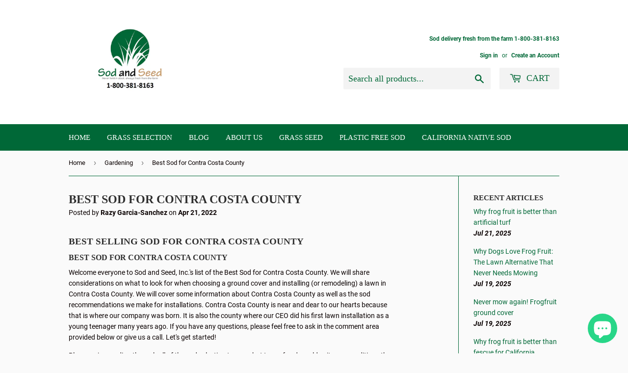

--- FILE ---
content_type: text/javascript
request_url: https://cdn.shopify.com/s/files/1/2184/5337/t/2/assets/clever_adwords_global_tag.js?shop=bay-area-sod-and-seed.myshopify.com
body_size: -429
content:
$.getScript('https://www.googletagmanager.com/gtag/js?id=AW-881656921', function(){


  window.dataLayer = window.dataLayer || [];
  function gtag(){dataLayer.push(arguments);}
  gtag('js', new Date());

  gtag('config', 'AW-881656921');

});